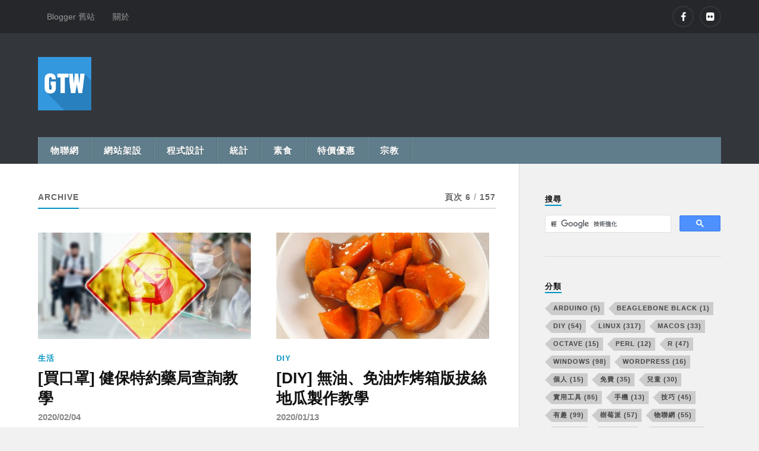

--- FILE ---
content_type: text/html; charset=UTF-8
request_url: https://blog.gtwang.org/page/6/
body_size: 11292
content:
<!DOCTYPE html>
<html class="no-js" lang="zh-TW">
	<head profile="http://gmpg.org/xfn/11">
		<meta http-equiv="Content-Type" content="text/html; charset=UTF-8" />
		<meta name="viewport" content="width=device-width, initial-scale=1.0, maximum-scale=1.0" >
		<title>G. T. Wang &#8211; 第 6 頁 &#8211; 分享 GNU/Linux 與 Open Source 技術、教學文件、程式設計技巧、統計研究與生活點滴記錄</title>
<meta name='robots' content='max-image-preview:large' />
<script>document.documentElement.className = document.documentElement.className.replace("no-js","js");</script>
<link rel="amphtml" href="https://blog.gtwang.org/amp/page/6/" /><meta name="generator" content="AMP for WP 1.1.9"/><link rel="alternate" type="application/rss+xml" title="訂閱《G. T. Wang》&raquo; 資訊提供" href="https://blog.gtwang.org/feed/" />
<link rel="alternate" type="application/rss+xml" title="訂閱《G. T. Wang》&raquo; 留言的資訊提供" href="https://blog.gtwang.org/comments/feed/" />
<style id='wp-img-auto-sizes-contain-inline-css' type='text/css'>
img:is([sizes=auto i],[sizes^="auto," i]){contain-intrinsic-size:3000px 1500px}
/*# sourceURL=wp-img-auto-sizes-contain-inline-css */
</style>
<style id='wp-emoji-styles-inline-css' type='text/css'>

	img.wp-smiley, img.emoji {
		display: inline !important;
		border: none !important;
		box-shadow: none !important;
		height: 1em !important;
		width: 1em !important;
		margin: 0 0.07em !important;
		vertical-align: -0.1em !important;
		background: none !important;
		padding: 0 !important;
	}
/*# sourceURL=wp-emoji-styles-inline-css */
</style>
<style id='wp-block-library-inline-css' type='text/css'>
:root{--wp-block-synced-color:#7a00df;--wp-block-synced-color--rgb:122,0,223;--wp-bound-block-color:var(--wp-block-synced-color);--wp-editor-canvas-background:#ddd;--wp-admin-theme-color:#007cba;--wp-admin-theme-color--rgb:0,124,186;--wp-admin-theme-color-darker-10:#006ba1;--wp-admin-theme-color-darker-10--rgb:0,107,160.5;--wp-admin-theme-color-darker-20:#005a87;--wp-admin-theme-color-darker-20--rgb:0,90,135;--wp-admin-border-width-focus:2px}@media (min-resolution:192dpi){:root{--wp-admin-border-width-focus:1.5px}}.wp-element-button{cursor:pointer}:root .has-very-light-gray-background-color{background-color:#eee}:root .has-very-dark-gray-background-color{background-color:#313131}:root .has-very-light-gray-color{color:#eee}:root .has-very-dark-gray-color{color:#313131}:root .has-vivid-green-cyan-to-vivid-cyan-blue-gradient-background{background:linear-gradient(135deg,#00d084,#0693e3)}:root .has-purple-crush-gradient-background{background:linear-gradient(135deg,#34e2e4,#4721fb 50%,#ab1dfe)}:root .has-hazy-dawn-gradient-background{background:linear-gradient(135deg,#faaca8,#dad0ec)}:root .has-subdued-olive-gradient-background{background:linear-gradient(135deg,#fafae1,#67a671)}:root .has-atomic-cream-gradient-background{background:linear-gradient(135deg,#fdd79a,#004a59)}:root .has-nightshade-gradient-background{background:linear-gradient(135deg,#330968,#31cdcf)}:root .has-midnight-gradient-background{background:linear-gradient(135deg,#020381,#2874fc)}:root{--wp--preset--font-size--normal:16px;--wp--preset--font-size--huge:42px}.has-regular-font-size{font-size:1em}.has-larger-font-size{font-size:2.625em}.has-normal-font-size{font-size:var(--wp--preset--font-size--normal)}.has-huge-font-size{font-size:var(--wp--preset--font-size--huge)}.has-text-align-center{text-align:center}.has-text-align-left{text-align:left}.has-text-align-right{text-align:right}.has-fit-text{white-space:nowrap!important}#end-resizable-editor-section{display:none}.aligncenter{clear:both}.items-justified-left{justify-content:flex-start}.items-justified-center{justify-content:center}.items-justified-right{justify-content:flex-end}.items-justified-space-between{justify-content:space-between}.screen-reader-text{border:0;clip-path:inset(50%);height:1px;margin:-1px;overflow:hidden;padding:0;position:absolute;width:1px;word-wrap:normal!important}.screen-reader-text:focus{background-color:#ddd;clip-path:none;color:#444;display:block;font-size:1em;height:auto;left:5px;line-height:normal;padding:15px 23px 14px;text-decoration:none;top:5px;width:auto;z-index:100000}html :where(.has-border-color){border-style:solid}html :where([style*=border-top-color]){border-top-style:solid}html :where([style*=border-right-color]){border-right-style:solid}html :where([style*=border-bottom-color]){border-bottom-style:solid}html :where([style*=border-left-color]){border-left-style:solid}html :where([style*=border-width]){border-style:solid}html :where([style*=border-top-width]){border-top-style:solid}html :where([style*=border-right-width]){border-right-style:solid}html :where([style*=border-bottom-width]){border-bottom-style:solid}html :where([style*=border-left-width]){border-left-style:solid}html :where(img[class*=wp-image-]){height:auto;max-width:100%}:where(figure){margin:0 0 1em}html :where(.is-position-sticky){--wp-admin--admin-bar--position-offset:var(--wp-admin--admin-bar--height,0px)}@media screen and (max-width:600px){html :where(.is-position-sticky){--wp-admin--admin-bar--position-offset:0px}}

/*# sourceURL=wp-block-library-inline-css */
</style><style id='global-styles-inline-css' type='text/css'>
:root{--wp--preset--aspect-ratio--square: 1;--wp--preset--aspect-ratio--4-3: 4/3;--wp--preset--aspect-ratio--3-4: 3/4;--wp--preset--aspect-ratio--3-2: 3/2;--wp--preset--aspect-ratio--2-3: 2/3;--wp--preset--aspect-ratio--16-9: 16/9;--wp--preset--aspect-ratio--9-16: 9/16;--wp--preset--color--black: #000000;--wp--preset--color--cyan-bluish-gray: #abb8c3;--wp--preset--color--white: #ffffff;--wp--preset--color--pale-pink: #f78da7;--wp--preset--color--vivid-red: #cf2e2e;--wp--preset--color--luminous-vivid-orange: #ff6900;--wp--preset--color--luminous-vivid-amber: #fcb900;--wp--preset--color--light-green-cyan: #7bdcb5;--wp--preset--color--vivid-green-cyan: #00d084;--wp--preset--color--pale-cyan-blue: #8ed1fc;--wp--preset--color--vivid-cyan-blue: #0693e3;--wp--preset--color--vivid-purple: #9b51e0;--wp--preset--gradient--vivid-cyan-blue-to-vivid-purple: linear-gradient(135deg,rgb(6,147,227) 0%,rgb(155,81,224) 100%);--wp--preset--gradient--light-green-cyan-to-vivid-green-cyan: linear-gradient(135deg,rgb(122,220,180) 0%,rgb(0,208,130) 100%);--wp--preset--gradient--luminous-vivid-amber-to-luminous-vivid-orange: linear-gradient(135deg,rgb(252,185,0) 0%,rgb(255,105,0) 100%);--wp--preset--gradient--luminous-vivid-orange-to-vivid-red: linear-gradient(135deg,rgb(255,105,0) 0%,rgb(207,46,46) 100%);--wp--preset--gradient--very-light-gray-to-cyan-bluish-gray: linear-gradient(135deg,rgb(238,238,238) 0%,rgb(169,184,195) 100%);--wp--preset--gradient--cool-to-warm-spectrum: linear-gradient(135deg,rgb(74,234,220) 0%,rgb(151,120,209) 20%,rgb(207,42,186) 40%,rgb(238,44,130) 60%,rgb(251,105,98) 80%,rgb(254,248,76) 100%);--wp--preset--gradient--blush-light-purple: linear-gradient(135deg,rgb(255,206,236) 0%,rgb(152,150,240) 100%);--wp--preset--gradient--blush-bordeaux: linear-gradient(135deg,rgb(254,205,165) 0%,rgb(254,45,45) 50%,rgb(107,0,62) 100%);--wp--preset--gradient--luminous-dusk: linear-gradient(135deg,rgb(255,203,112) 0%,rgb(199,81,192) 50%,rgb(65,88,208) 100%);--wp--preset--gradient--pale-ocean: linear-gradient(135deg,rgb(255,245,203) 0%,rgb(182,227,212) 50%,rgb(51,167,181) 100%);--wp--preset--gradient--electric-grass: linear-gradient(135deg,rgb(202,248,128) 0%,rgb(113,206,126) 100%);--wp--preset--gradient--midnight: linear-gradient(135deg,rgb(2,3,129) 0%,rgb(40,116,252) 100%);--wp--preset--font-size--small: 13px;--wp--preset--font-size--medium: 20px;--wp--preset--font-size--large: 36px;--wp--preset--font-size--x-large: 42px;--wp--preset--spacing--20: 0.44rem;--wp--preset--spacing--30: 0.67rem;--wp--preset--spacing--40: 1rem;--wp--preset--spacing--50: 1.5rem;--wp--preset--spacing--60: 2.25rem;--wp--preset--spacing--70: 3.38rem;--wp--preset--spacing--80: 5.06rem;--wp--preset--shadow--natural: 6px 6px 9px rgba(0, 0, 0, 0.2);--wp--preset--shadow--deep: 12px 12px 50px rgba(0, 0, 0, 0.4);--wp--preset--shadow--sharp: 6px 6px 0px rgba(0, 0, 0, 0.2);--wp--preset--shadow--outlined: 6px 6px 0px -3px rgb(255, 255, 255), 6px 6px rgb(0, 0, 0);--wp--preset--shadow--crisp: 6px 6px 0px rgb(0, 0, 0);}:where(.is-layout-flex){gap: 0.5em;}:where(.is-layout-grid){gap: 0.5em;}body .is-layout-flex{display: flex;}.is-layout-flex{flex-wrap: wrap;align-items: center;}.is-layout-flex > :is(*, div){margin: 0;}body .is-layout-grid{display: grid;}.is-layout-grid > :is(*, div){margin: 0;}:where(.wp-block-columns.is-layout-flex){gap: 2em;}:where(.wp-block-columns.is-layout-grid){gap: 2em;}:where(.wp-block-post-template.is-layout-flex){gap: 1.25em;}:where(.wp-block-post-template.is-layout-grid){gap: 1.25em;}.has-black-color{color: var(--wp--preset--color--black) !important;}.has-cyan-bluish-gray-color{color: var(--wp--preset--color--cyan-bluish-gray) !important;}.has-white-color{color: var(--wp--preset--color--white) !important;}.has-pale-pink-color{color: var(--wp--preset--color--pale-pink) !important;}.has-vivid-red-color{color: var(--wp--preset--color--vivid-red) !important;}.has-luminous-vivid-orange-color{color: var(--wp--preset--color--luminous-vivid-orange) !important;}.has-luminous-vivid-amber-color{color: var(--wp--preset--color--luminous-vivid-amber) !important;}.has-light-green-cyan-color{color: var(--wp--preset--color--light-green-cyan) !important;}.has-vivid-green-cyan-color{color: var(--wp--preset--color--vivid-green-cyan) !important;}.has-pale-cyan-blue-color{color: var(--wp--preset--color--pale-cyan-blue) !important;}.has-vivid-cyan-blue-color{color: var(--wp--preset--color--vivid-cyan-blue) !important;}.has-vivid-purple-color{color: var(--wp--preset--color--vivid-purple) !important;}.has-black-background-color{background-color: var(--wp--preset--color--black) !important;}.has-cyan-bluish-gray-background-color{background-color: var(--wp--preset--color--cyan-bluish-gray) !important;}.has-white-background-color{background-color: var(--wp--preset--color--white) !important;}.has-pale-pink-background-color{background-color: var(--wp--preset--color--pale-pink) !important;}.has-vivid-red-background-color{background-color: var(--wp--preset--color--vivid-red) !important;}.has-luminous-vivid-orange-background-color{background-color: var(--wp--preset--color--luminous-vivid-orange) !important;}.has-luminous-vivid-amber-background-color{background-color: var(--wp--preset--color--luminous-vivid-amber) !important;}.has-light-green-cyan-background-color{background-color: var(--wp--preset--color--light-green-cyan) !important;}.has-vivid-green-cyan-background-color{background-color: var(--wp--preset--color--vivid-green-cyan) !important;}.has-pale-cyan-blue-background-color{background-color: var(--wp--preset--color--pale-cyan-blue) !important;}.has-vivid-cyan-blue-background-color{background-color: var(--wp--preset--color--vivid-cyan-blue) !important;}.has-vivid-purple-background-color{background-color: var(--wp--preset--color--vivid-purple) !important;}.has-black-border-color{border-color: var(--wp--preset--color--black) !important;}.has-cyan-bluish-gray-border-color{border-color: var(--wp--preset--color--cyan-bluish-gray) !important;}.has-white-border-color{border-color: var(--wp--preset--color--white) !important;}.has-pale-pink-border-color{border-color: var(--wp--preset--color--pale-pink) !important;}.has-vivid-red-border-color{border-color: var(--wp--preset--color--vivid-red) !important;}.has-luminous-vivid-orange-border-color{border-color: var(--wp--preset--color--luminous-vivid-orange) !important;}.has-luminous-vivid-amber-border-color{border-color: var(--wp--preset--color--luminous-vivid-amber) !important;}.has-light-green-cyan-border-color{border-color: var(--wp--preset--color--light-green-cyan) !important;}.has-vivid-green-cyan-border-color{border-color: var(--wp--preset--color--vivid-green-cyan) !important;}.has-pale-cyan-blue-border-color{border-color: var(--wp--preset--color--pale-cyan-blue) !important;}.has-vivid-cyan-blue-border-color{border-color: var(--wp--preset--color--vivid-cyan-blue) !important;}.has-vivid-purple-border-color{border-color: var(--wp--preset--color--vivid-purple) !important;}.has-vivid-cyan-blue-to-vivid-purple-gradient-background{background: var(--wp--preset--gradient--vivid-cyan-blue-to-vivid-purple) !important;}.has-light-green-cyan-to-vivid-green-cyan-gradient-background{background: var(--wp--preset--gradient--light-green-cyan-to-vivid-green-cyan) !important;}.has-luminous-vivid-amber-to-luminous-vivid-orange-gradient-background{background: var(--wp--preset--gradient--luminous-vivid-amber-to-luminous-vivid-orange) !important;}.has-luminous-vivid-orange-to-vivid-red-gradient-background{background: var(--wp--preset--gradient--luminous-vivid-orange-to-vivid-red) !important;}.has-very-light-gray-to-cyan-bluish-gray-gradient-background{background: var(--wp--preset--gradient--very-light-gray-to-cyan-bluish-gray) !important;}.has-cool-to-warm-spectrum-gradient-background{background: var(--wp--preset--gradient--cool-to-warm-spectrum) !important;}.has-blush-light-purple-gradient-background{background: var(--wp--preset--gradient--blush-light-purple) !important;}.has-blush-bordeaux-gradient-background{background: var(--wp--preset--gradient--blush-bordeaux) !important;}.has-luminous-dusk-gradient-background{background: var(--wp--preset--gradient--luminous-dusk) !important;}.has-pale-ocean-gradient-background{background: var(--wp--preset--gradient--pale-ocean) !important;}.has-electric-grass-gradient-background{background: var(--wp--preset--gradient--electric-grass) !important;}.has-midnight-gradient-background{background: var(--wp--preset--gradient--midnight) !important;}.has-small-font-size{font-size: var(--wp--preset--font-size--small) !important;}.has-medium-font-size{font-size: var(--wp--preset--font-size--medium) !important;}.has-large-font-size{font-size: var(--wp--preset--font-size--large) !important;}.has-x-large-font-size{font-size: var(--wp--preset--font-size--x-large) !important;}
/*# sourceURL=global-styles-inline-css */
</style>

<style id='classic-theme-styles-inline-css' type='text/css'>
/*! This file is auto-generated */
.wp-block-button__link{color:#fff;background-color:#32373c;border-radius:9999px;box-shadow:none;text-decoration:none;padding:calc(.667em + 2px) calc(1.333em + 2px);font-size:1.125em}.wp-block-file__button{background:#32373c;color:#fff;text-decoration:none}
/*# sourceURL=/wp-includes/css/classic-themes.min.css */
</style>
<link rel='stylesheet' id='rowling_fontawesome-css' href='https://blog.gtwang.org/wp-content/themes/rowling/fa/css/font-awesome.min.css?ver=6.9' type='text/css' media='all' />
<link rel='stylesheet' id='rowling_style_fa-css' href='https://blog.gtwang.org/wp-content/themes/rowling/style.min.css?ver=6.9' type='text/css' media='all' />
<script type="text/javascript" src="https://blog.gtwang.org/wp-content/plugins/wp-retina-2x/app/picturefill.min.js?ver=1765328520" id="wr2x-picturefill-js-js"></script>
<script type="text/javascript" src="https://blog.gtwang.org/wp-includes/js/jquery/jquery.min.js?ver=3.7.1" id="jquery-core-js"></script>
<script type="text/javascript" src="https://blog.gtwang.org/wp-includes/js/jquery/jquery-migrate.min.js?ver=3.4.1" id="jquery-migrate-js"></script>
<link rel="https://api.w.org/" href="https://blog.gtwang.org/wp-json/" /><link rel="EditURI" type="application/rsd+xml" title="RSD" href="https://blog.gtwang.org/xmlrpc.php?rsd" />
<meta name="generator" content="WordPress 6.9" />
<style type="text/css">.eafl-disclaimer-small{font-size:.8em}.eafl-disclaimer-smaller{font-size:.6em}</style><!-- Customizer CSS --> 
<style type="text/css">









</style> 
<!--/Customizer CSS-->
      
<!-- Begin: Adsense -->
<script async src="https://pagead2.googlesyndication.com/pagead/js/adsbygoogle.js?client=ca-pub-7794009487786811" crossorigin="anonymous"></script>
<!-- End: Adsense -->

<!-- Begin: Google Analytics -->
<!-- Global site tag (gtag.js) - Google Analytics -->
<script async src="https://www.googletagmanager.com/gtag/js?id=G-D1GXZMMQL2"></script>
<script>
  window.dataLayer = window.dataLayer || [];
  function gtag(){dataLayer.push(arguments);}
  gtag('js', new Date());

  gtag('config', 'G-D1GXZMMQL2');
</script>
<!-- End: Google Analytics -->

<!-- Begin: theme-color in Chrome -->
<!--<meta name="theme-color" content="#3498df">-->
<meta name="theme-color" content="#2880BF">
<!-- End: theme-color in Chrome -->
<!-- Favicon -->
<link rel="icon" type="image/x-icon" href="/favicon.ico" sizes="16x16" />
<link rel="icon" href="//blog.gtwang.org/gtwang-logo-16x16.png" type="image/png" sizes="16x16" />
<link rel="icon" href="//blog.gtwang.org/gtwang-logo-48x48.png" type="image/png" sizes="48x48" />
<link rel="icon" href="//blog.gtwang.org/gtwang-logo-64x64.png" type="image/png" sizes="64x64" />
<link rel="icon" href="//blog.gtwang.org/gtwang-logo-96x96.png" type="image/png" sizes="96x96" />
<link rel="icon" href="//blog.gtwang.org/gtwang-logo-128x128.png" type="image/png" sizes="128x128" />
<link rel="icon" href="//blog.gtwang.org/gtwang-logo-192x192.png" type="image/png" sizes="192x192" />
<link rel="apple-touch-icon" sizes="57x57" href="//blog.gtwang.org/apple-touch-icon-57x57.png" />
<link rel="apple-touch-icon" sizes="76x76" href="//blog.gtwang.org/apple-touch-icon-76x76.png" />
<link rel="apple-touch-icon" sizes="120x120" href="//blog.gtwang.org/apple-touch-icon-120x120.png" />
<link rel="apple-touch-icon" sizes="152x152" href="//blog.gtwang.org/apple-touch-icon-152x152.png" />
<!-- Begin: Smooth Jazz Ad -->
<link href="https://fonts.googleapis.com/css?family=Pacifico" rel="stylesheet" type="text/css">
<!-- End: Smooth Jazz Ad -->
	</head>
	
	<body class="home blog paged paged-6 wp-theme-rowling">

				
			<div class="top-nav">
				
				<div class="section-inner">
					
					<ul class="secondary-menu">
						
						<li id="menu-item-5704" class="menu-item menu-item-type-custom menu-item-object-custom menu-item-5704"><a href="http://blogger.gtwang.org/">Blogger 舊站</a></li>
<li id="menu-item-6167" class="menu-item menu-item-type-post_type menu-item-object-page menu-item-6167"><a href="https://blog.gtwang.org/about/">關於</a></li>
															
					</ul> <!-- /secondary-menu -->
				
					<ul class="social-menu">
						
						<li id="menu-item-5251" class="menu-item menu-item-type-custom menu-item-object-custom menu-item-5251"><a href="https://www.facebook.com/GTWang.org/"><span class="screen-reader-text">Facebook</span></a></li>
<li id="menu-item-6669" class="menu-item menu-item-type-custom menu-item-object-custom menu-item-6669"><a href="https://www.flickr.com/photos/gtwang/"><span class="screen-reader-text">Flickr</span></a></li>
						
					</ul> <!-- /social-menu -->
				
				<div class="clear"></div>
				
				</div> <!-- /section-inner -->
				
			</div> <!-- /top-nav -->
			
				
		<div class="search-container">
			
			<div class="section-inner">
			
							
			</div> <!-- /section-inner -->
			
		</div> <!-- /search-container -->
		
		<div class="header-wrapper">
		
			<div class="header">
					
				<div class="section-inner">

									
				        <a class="blog-logo" href='https://blog.gtwang.org/' title='G. T. Wang &mdash; 分享 GNU/Linux 與 Open Source 技術、教學文件、程式設計技巧、統計研究與生活點滴記錄' rel='home'>
				        	<img src='https://blog.gtwang.org/wp-content/uploads/2016/03/gtwang-logo-90x90.png' alt='G. T. Wang'>
				        </a>
				
					<!-- Begin: Adsense -->
<div class="top-adsense-banner">
<!-- GTWang Blog 置頂大橫幅回應式 -->
<ins class="adsbygoogle"
     style="display:block"
     data-ad-client="ca-pub-7794009487786811"
     data-ad-slot="1154407736"
     data-ad-format="horizontal"
     data-full-width-responsive="true"></ins>
<script>
     (adsbygoogle = window.adsbygoogle || []).push({});
</script>

</div>
<!-- End: Adsense -->
					<div class="nav-toggle">
						
						<div class="bars">
							<div class="bar"></div>
							<div class="bar"></div>
							<div class="bar"></div>
						</div>
						
					</div> <!-- /nav-toggle -->
				
				</div> <!-- /section-inner -->
				
			</div> <!-- /header -->
			
			<div class="navigation">
				
				<div class="section-inner">
					
					<ul class="primary-menu">
						
						<li id="menu-item-16654" class="menu-item menu-item-type-taxonomy menu-item-object-category menu-item-16654"><a href="https://blog.gtwang.org/category/iot/">物聯網</a></li>
<li id="menu-item-5604" class="menu-item menu-item-type-post_type menu-item-object-page menu-item-5604"><a href="https://blog.gtwang.org/web-building/">網站架設</a></li>
<li id="menu-item-11789" class="menu-item menu-item-type-post_type menu-item-object-page menu-item-11789"><a href="https://blog.gtwang.org/programming/">程式設計</a></li>
<li id="menu-item-5192" class="menu-item menu-item-type-post_type menu-item-object-page menu-item-5192"><a href="https://blog.gtwang.org/statistics/">統計</a></li>
<li id="menu-item-10410" class="menu-item menu-item-type-custom menu-item-object-custom menu-item-10410"><a href="https://blog.gtwang.org/tag/vegetarian/">素食</a></li>
<li id="menu-item-13001" class="menu-item menu-item-type-custom menu-item-object-custom menu-item-13001"><a href="https://blog.gtwang.org/tag/sale/">特價優惠</a></li>
<li id="menu-item-32396" class="menu-item menu-item-type-post_type menu-item-object-page menu-item-32396"><a href="https://blog.gtwang.org/religion/">宗教</a></li>
															
					</ul>
					
					<div class="clear"></div>
					
				</div>
				
			</div> <!-- /navigation -->
				
			<ul class="mobile-menu">
				
				<li class="menu-item menu-item-type-taxonomy menu-item-object-category menu-item-16654"><a href="https://blog.gtwang.org/category/iot/">物聯網</a></li>
<li class="menu-item menu-item-type-post_type menu-item-object-page menu-item-5604"><a href="https://blog.gtwang.org/web-building/">網站架設</a></li>
<li class="menu-item menu-item-type-post_type menu-item-object-page menu-item-11789"><a href="https://blog.gtwang.org/programming/">程式設計</a></li>
<li class="menu-item menu-item-type-post_type menu-item-object-page menu-item-5192"><a href="https://blog.gtwang.org/statistics/">統計</a></li>
<li class="menu-item menu-item-type-custom menu-item-object-custom menu-item-10410"><a href="https://blog.gtwang.org/tag/vegetarian/">素食</a></li>
<li class="menu-item menu-item-type-custom menu-item-object-custom menu-item-13001"><a href="https://blog.gtwang.org/tag/sale/">特價優惠</a></li>
<li class="menu-item menu-item-type-post_type menu-item-object-page menu-item-32396"><a href="https://blog.gtwang.org/religion/">宗教</a></li>
				
			</ul> <!-- /mobile-menu -->
				
		</div> <!-- /header-wrapper -->

<div class="wrapper section-inner">
			
	<div class="content">				

<!-- Begin: AdSense -->
<!-- <div style="margin-bottom: 50px;"> -->
<!-- GTWang Blog 首頁上方 -->
<!--
<ins class="adsbygoogle"
     style="display:block"
     data-ad-client="ca-pub-7794009487786811"
     data-ad-slot="2226820137"
     data-ad-format="auto"></ins>
<script>
(adsbygoogle = window.adsbygoogle || []).push({});
</script>
</div>
-->
<!-- End: Adsense -->
																					                    
				
						
				<div class="page-title">
					
					<h4>Archive</h4>
				
					<p>頁次 6<span class="sep">/</span>157</p>
					
					<div class="clear"></div>
					
				</div> <!-- /page-title -->
							
					
			<div class="posts" id="posts">
					
			
					    	
		    		<div id="post-49143" class="post post-49143 type-post status-publish format-standard has-post-thumbnail hentry category-life">

		
		<div class="post-image">
			
					
			<a title="[買口罩] 健保特約藥局查詢教學" href="https://blog.gtwang.org/life/mask-health-insurance-special-pharmacy-query-tutorial/">	
				
				<img width="400" height="200" src="https://blog.gtwang.org/wp-content/uploads/2020/02/mouth-guard-20200204-01-400x200.jpg" class="attachment-post-image-thumb size-post-image-thumb wp-post-image" alt="" decoding="async" fetchpriority="high" srcset="https://blog.gtwang.org/wp-content/uploads/2020/02/mouth-guard-20200204-01-400x200.jpg 400w, https://blog.gtwang.org/wp-content/uploads/2020/02/mouth-guard-20200204-01-400x200@2x.jpg 800w" sizes="(max-width: 400px) 100vw, 400px" />				
			</a>
			
		</div> <!-- /post-image -->
			
		
	<div class="post-header">
							
					<p class="post-categories"><a href="https://blog.gtwang.org/category/life/" rel="category tag">生活</a></p>
				
					
		    <h2 class="post-title"><a href="https://blog.gtwang.org/life/mask-health-insurance-special-pharmacy-query-tutorial/" title="[買口罩] 健保特約藥局查詢教學">[買口罩] 健保特約藥局查詢教學</a></h2>
		    
				
		<p class="post-meta">
			<a href="https://blog.gtwang.org/life/mask-health-insurance-special-pharmacy-query-tutorial/">2020/02/04</a> 
					</p>
		
	</div> <!-- /post-header -->
						
</div> <!-- /post -->
						    			        		            
		        		    	
		    		<div id="post-49102" class="post post-49102 type-post status-publish format-standard has-post-thumbnail hentry category-diy">

		
		<div class="post-image">
			
					
			<a title="[DIY] 無油、免油炸烤箱版拔絲地瓜製作教學" href="https://blog.gtwang.org/diy/roasted-candied-sweet-potatoes-20200112/">	
				
				<img width="400" height="200" src="https://blog.gtwang.org/wp-content/uploads/2020/01/roasted-candied-sweet-potatoes-20200112-19-400x200.jpg" class="attachment-post-image-thumb size-post-image-thumb wp-post-image" alt="" decoding="async" srcset="https://blog.gtwang.org/wp-content/uploads/2020/01/roasted-candied-sweet-potatoes-20200112-19-400x200.jpg 400w, https://blog.gtwang.org/wp-content/uploads/2020/01/roasted-candied-sweet-potatoes-20200112-19-400x200@2x.jpg 800w" sizes="(max-width: 400px) 100vw, 400px" />				
			</a>
			
		</div> <!-- /post-image -->
			
		
	<div class="post-header">
							
					<p class="post-categories"><a href="https://blog.gtwang.org/category/diy/" rel="category tag">DIY</a></p>
				
					
		    <h2 class="post-title"><a href="https://blog.gtwang.org/diy/roasted-candied-sweet-potatoes-20200112/" title="[DIY] 無油、免油炸烤箱版拔絲地瓜製作教學">[DIY] 無油、免油炸烤箱版拔絲地瓜製作教學</a></h2>
		    
				
		<p class="post-meta">
			<a href="https://blog.gtwang.org/diy/roasted-candied-sweet-potatoes-20200112/">2020/01/13</a> 
					</p>
		
	</div> <!-- /post-header -->
						
</div> <!-- /post -->
				<!-- Begin: AdSense -->
<div class="post post-49102 type-post status-publish format-standard has-post-thumbnail hentry category-diy">

<div class="post-image">

<!-- GTWang Blog 首頁回應式 -->
<ins class="adsbygoogle"
     style="display:block"
     data-ad-client="ca-pub-7794009487786811"
     data-ad-slot="8619887339"
     data-ad-format="rectangle"></ins>
<script>
     (adsbygoogle = window.adsbygoogle || []).push({});
</script>

</div> <!-- /post-image -->

</div> <!-- /post -->
<!-- End: Adsense -->
		    			        		            
		        		    	
		    		<div id="post-49072" class="post post-49072 type-post status-publish format-standard has-post-thumbnail hentry category-diy">

		
		<div class="post-image">
			
					
			<a title="[DIY] 拔絲地瓜免油炸烤箱版製作教學" href="https://blog.gtwang.org/diy/roasted-candied-sweet-potatoes-20200111/">	
				
				<img width="400" height="200" src="https://blog.gtwang.org/wp-content/uploads/2020/01/roasted-candied-sweet-potatoes-20200111-17-400x200.jpg" class="attachment-post-image-thumb size-post-image-thumb wp-post-image" alt="" decoding="async" srcset="https://blog.gtwang.org/wp-content/uploads/2020/01/roasted-candied-sweet-potatoes-20200111-17-400x200.jpg 400w, https://blog.gtwang.org/wp-content/uploads/2020/01/roasted-candied-sweet-potatoes-20200111-17-400x200@2x.jpg 800w" sizes="(max-width: 400px) 100vw, 400px" />				
			</a>
			
		</div> <!-- /post-image -->
			
		
	<div class="post-header">
							
					<p class="post-categories"><a href="https://blog.gtwang.org/category/diy/" rel="category tag">DIY</a></p>
				
					
		    <h2 class="post-title"><a href="https://blog.gtwang.org/diy/roasted-candied-sweet-potatoes-20200111/" title="[DIY] 拔絲地瓜免油炸烤箱版製作教學">[DIY] 拔絲地瓜免油炸烤箱版製作教學</a></h2>
		    
				
		<p class="post-meta">
			<a href="https://blog.gtwang.org/diy/roasted-candied-sweet-potatoes-20200111/">2020/01/11</a> 
					</p>
		
	</div> <!-- /post-header -->
						
</div> <!-- /post -->
						    			        		            
		        		    	
		    		<div id="post-48810" class="post post-48810 type-post status-publish format-standard has-post-thumbnail hentry category-programming">

		
		<div class="post-image">
			
					
			<a title="QIIME2 微生物組分析流程軟體安裝與使用研究筆記" href="https://blog.gtwang.org/programming/qiime2-next-generation-microbiome-bioinformatics-platform-installation-tutorial/">	
				
				<img width="400" height="200" src="https://blog.gtwang.org/wp-content/uploads/2019/12/analysis-20191231-01-400x200.jpg" class="attachment-post-image-thumb size-post-image-thumb wp-post-image" alt="" decoding="async" loading="lazy" srcset="https://blog.gtwang.org/wp-content/uploads/2019/12/analysis-20191231-01-400x200.jpg 400w, https://blog.gtwang.org/wp-content/uploads/2019/12/analysis-20191231-01-400x200@2x.jpg 800w" sizes="auto, (max-width: 400px) 100vw, 400px" />				
			</a>
			
		</div> <!-- /post-image -->
			
		
	<div class="post-header">
							
					<p class="post-categories"><a href="https://blog.gtwang.org/category/programming/" rel="category tag">程式設計</a></p>
				
					
		    <h2 class="post-title"><a href="https://blog.gtwang.org/programming/qiime2-next-generation-microbiome-bioinformatics-platform-installation-tutorial/" title="QIIME2 微生物組分析流程軟體安裝與使用研究筆記">QIIME2 微生物組分析流程軟體安裝與使用研究筆記</a></h2>
		    
				
		<p class="post-meta">
			<a href="https://blog.gtwang.org/programming/qiime2-next-generation-microbiome-bioinformatics-platform-installation-tutorial/">2020/01/08</a> 
					</p>
		
	</div> <!-- /post-header -->
						
</div> <!-- /post -->
						    			        		            
		        		    	
		    		<div id="post-48951" class="post post-48951 type-post status-publish format-standard has-post-thumbnail hentry category-linux">

		
		<div class="post-image">
			
					
			<a title="Ubuntu Linux 18.04 設定靜態網路 IP 位址教學" href="https://blog.gtwang.org/linux/ubuntu-linux-1804-configure-network-static-ip-address-tutorial/">	
				
				<img width="400" height="200" src="https://blog.gtwang.org/wp-content/uploads/2020/01/sever-network-20190103-01-400x200.jpg" class="attachment-post-image-thumb size-post-image-thumb wp-post-image" alt="" decoding="async" loading="lazy" srcset="https://blog.gtwang.org/wp-content/uploads/2020/01/sever-network-20190103-01-400x200.jpg 400w, https://blog.gtwang.org/wp-content/uploads/2020/01/sever-network-20190103-01-400x200@2x.jpg 800w" sizes="auto, (max-width: 400px) 100vw, 400px" />				
			</a>
			
		</div> <!-- /post-image -->
			
		
	<div class="post-header">
							
					<p class="post-categories"><a href="https://blog.gtwang.org/category/linux/" rel="category tag">Linux</a></p>
				
					
		    <h2 class="post-title"><a href="https://blog.gtwang.org/linux/ubuntu-linux-1804-configure-network-static-ip-address-tutorial/" title="Ubuntu Linux 18.04 設定靜態網路 IP 位址教學">Ubuntu Linux 18.04 設定靜態網路 IP 位址教學</a></h2>
		    
				
		<p class="post-meta">
			<a href="https://blog.gtwang.org/linux/ubuntu-linux-1804-configure-network-static-ip-address-tutorial/">2020/01/03</a> 
					</p>
		
	</div> <!-- /post-header -->
						
</div> <!-- /post -->
						    			        		            
		        		    	
		    		<div id="post-48490" class="post post-48490 type-post status-publish format-standard has-post-thumbnail hentry category-linux">

		
		<div class="post-image">
			
					
			<a title="NVIDIA Tesla P40 以 VirtualGL + VNC 實做遠端 3D 繪圖伺服器記錄" href="https://blog.gtwang.org/linux/nvidia-tesla-p40-virtualgl-vnc-remote-3d-rendering-server-installation/">	
				
				<img width="400" height="200" src="https://blog.gtwang.org/wp-content/uploads/2019/12/super-charged-engine-20191224-01-400x200.jpg" class="attachment-post-image-thumb size-post-image-thumb wp-post-image" alt="" decoding="async" loading="lazy" srcset="https://blog.gtwang.org/wp-content/uploads/2019/12/super-charged-engine-20191224-01-400x200.jpg 400w, https://blog.gtwang.org/wp-content/uploads/2019/12/super-charged-engine-20191224-01-400x200@2x.jpg 800w" sizes="auto, (max-width: 400px) 100vw, 400px" />				
			</a>
			
		</div> <!-- /post-image -->
			
		
	<div class="post-header">
							
					<p class="post-categories"><a href="https://blog.gtwang.org/category/linux/" rel="category tag">Linux</a></p>
				
					
		    <h2 class="post-title"><a href="https://blog.gtwang.org/linux/nvidia-tesla-p40-virtualgl-vnc-remote-3d-rendering-server-installation/" title="NVIDIA Tesla P40 以 VirtualGL + VNC 實做遠端 3D 繪圖伺服器記錄">NVIDIA Tesla P40 以 VirtualGL + VNC 實做遠端 3D 繪圖伺服器記錄</a></h2>
		    
				
		<p class="post-meta">
			<a href="https://blog.gtwang.org/linux/nvidia-tesla-p40-virtualgl-vnc-remote-3d-rendering-server-installation/">2019/12/24</a> 
					</p>
		
	</div> <!-- /post-header -->
						
</div> <!-- /post -->
				<!-- Begin: AdSense -->
<div class="post post-48490 type-post status-publish format-standard has-post-thumbnail hentry category-linux">

<div class="post-image">

<!-- GTWang Blog 首頁回應式（下方） -->
<ins class="adsbygoogle"
     style="display:block"
     data-ad-client="ca-pub-7794009487786811"
     data-ad-slot="6254088533"
     data-ad-format="rectangle"></ins>
<script>
     (adsbygoogle = window.adsbygoogle || []).push({});
</script>

</div> <!-- /post-image -->

</div> <!-- /post -->
<!-- End: Adsense -->
		    			        		            
		        		    	
		    		<div id="post-48718" class="post post-48718 type-post status-publish format-standard has-post-thumbnail hentry category-web-development">

		
		<div class="post-image">
			
					
			<a title="VTK.js 網頁顯示 DICOM 3D 生醫影像程式開發流程教學" href="https://blog.gtwang.org/web-development/vtk-js-display-dicom-3d-volume-image-tutorial/">	
				
				<img width="400" height="200" src="https://blog.gtwang.org/wp-content/uploads/2019/12/analysis-20191217-01-400x200.jpg" class="attachment-post-image-thumb size-post-image-thumb wp-post-image" alt="" decoding="async" loading="lazy" srcset="https://blog.gtwang.org/wp-content/uploads/2019/12/analysis-20191217-01-400x200.jpg 400w, https://blog.gtwang.org/wp-content/uploads/2019/12/analysis-20191217-01-400x200@2x.jpg 800w" sizes="auto, (max-width: 400px) 100vw, 400px" />				
			</a>
			
		</div> <!-- /post-image -->
			
		
	<div class="post-header">
							
					<p class="post-categories"><a href="https://blog.gtwang.org/category/web-development/" rel="category tag">網頁開發</a></p>
				
					
		    <h2 class="post-title"><a href="https://blog.gtwang.org/web-development/vtk-js-display-dicom-3d-volume-image-tutorial/" title="VTK.js 網頁顯示 DICOM 3D 生醫影像程式開發流程教學">VTK.js 網頁顯示 DICOM 3D 生醫影像程式開發流程教學</a></h2>
		    
				
		<p class="post-meta">
			<a href="https://blog.gtwang.org/web-development/vtk-js-display-dicom-3d-volume-image-tutorial/">2019/12/17</a> 
					</p>
		
	</div> <!-- /post-header -->
						
</div> <!-- /post -->
						    			        		            
		        		    	
		    		<div id="post-48703" class="post post-48703 type-post status-publish format-standard has-post-thumbnail hentry category-diy tag-thermomix">

		
		<div class="post-image">
			
					
			<a title="[美善品] 客家花生麻糬製作教學" href="https://blog.gtwang.org/diy/thermomix-hakka-peanut-mochi-20191216/">	
				
				<img width="400" height="200" src="https://blog.gtwang.org/wp-content/uploads/2019/12/thermomix-peanut-mochi-20191216-26-400x200.jpg" class="attachment-post-image-thumb size-post-image-thumb wp-post-image" alt="" decoding="async" loading="lazy" srcset="https://blog.gtwang.org/wp-content/uploads/2019/12/thermomix-peanut-mochi-20191216-26-400x200.jpg 400w, https://blog.gtwang.org/wp-content/uploads/2019/12/thermomix-peanut-mochi-20191216-26-400x200@2x.jpg 800w" sizes="auto, (max-width: 400px) 100vw, 400px" />				
			</a>
			
		</div> <!-- /post-image -->
			
		
	<div class="post-header">
							
					<p class="post-categories"><a href="https://blog.gtwang.org/category/diy/" rel="category tag">DIY</a></p>
				
					
		    <h2 class="post-title"><a href="https://blog.gtwang.org/diy/thermomix-hakka-peanut-mochi-20191216/" title="[美善品] 客家花生麻糬製作教學">[美善品] 客家花生麻糬製作教學</a></h2>
		    
				
		<p class="post-meta">
			<a href="https://blog.gtwang.org/diy/thermomix-hakka-peanut-mochi-20191216/">2019/12/16</a> 
					</p>
		
	</div> <!-- /post-header -->
						
</div> <!-- /post -->
						    			        		            
		        		    	
		    		<div id="post-48331" class="post post-48331 type-post status-publish format-standard has-post-thumbnail hentry category-linux">

		
		<div class="post-image">
			
					
			<a title="Bio-Formats 生醫影像讀取、轉換函式庫使用教學" href="https://blog.gtwang.org/linux/bio-formats-reading-proprietary-microscopy-image-data-metadata-tutorial/">	
				
				<img width="400" height="200" src="https://blog.gtwang.org/wp-content/uploads/2019/12/lab-20191216-01-400x200.jpg" class="attachment-post-image-thumb size-post-image-thumb wp-post-image" alt="" decoding="async" loading="lazy" srcset="https://blog.gtwang.org/wp-content/uploads/2019/12/lab-20191216-01-400x200.jpg 400w, https://blog.gtwang.org/wp-content/uploads/2019/12/lab-20191216-01-400x200@2x.jpg 800w" sizes="auto, (max-width: 400px) 100vw, 400px" />				
			</a>
			
		</div> <!-- /post-image -->
			
		
	<div class="post-header">
							
					<p class="post-categories"><a href="https://blog.gtwang.org/category/linux/" rel="category tag">Linux</a></p>
				
					
		    <h2 class="post-title"><a href="https://blog.gtwang.org/linux/bio-formats-reading-proprietary-microscopy-image-data-metadata-tutorial/" title="Bio-Formats 生醫影像讀取、轉換函式庫使用教學">Bio-Formats 生醫影像讀取、轉換函式庫使用教學</a></h2>
		    
				
		<p class="post-meta">
			<a href="https://blog.gtwang.org/linux/bio-formats-reading-proprietary-microscopy-image-data-metadata-tutorial/">2019/12/16</a> 
					</p>
		
	</div> <!-- /post-header -->
						
</div> <!-- /post -->
						    			        		            
		        		    	
		    		<div id="post-48418" class="post post-48418 type-post status-publish format-standard has-post-thumbnail hentry category-life">

		
		<div class="post-image">
			
					
			<a title="創見 USB 隨身碟壞掉維修過程記錄" href="https://blog.gtwang.org/life/damaged-transcend-usb-flash-drive-20191202/">	
				
				<img width="400" height="200" src="https://blog.gtwang.org/wp-content/uploads/2019/12/damaged-transcend-usb-flash-drive-20191211-08-400x200.jpg" class="attachment-post-image-thumb size-post-image-thumb wp-post-image" alt="" decoding="async" loading="lazy" srcset="https://blog.gtwang.org/wp-content/uploads/2019/12/damaged-transcend-usb-flash-drive-20191211-08-400x200.jpg 400w, https://blog.gtwang.org/wp-content/uploads/2019/12/damaged-transcend-usb-flash-drive-20191211-08-400x200@2x.jpg 800w" sizes="auto, (max-width: 400px) 100vw, 400px" />				
			</a>
			
		</div> <!-- /post-image -->
			
		
	<div class="post-header">
							
					<p class="post-categories"><a href="https://blog.gtwang.org/category/life/" rel="category tag">生活</a></p>
				
					
		    <h2 class="post-title"><a href="https://blog.gtwang.org/life/damaged-transcend-usb-flash-drive-20191202/" title="創見 USB 隨身碟壞掉維修過程記錄">創見 USB 隨身碟壞掉維修過程記錄</a></h2>
		    
				
		<p class="post-meta">
			<a href="https://blog.gtwang.org/life/damaged-transcend-usb-flash-drive-20191202/">2019/12/11</a> 
					</p>
		
	</div> <!-- /post-header -->
						
</div> <!-- /post -->
						    			        		            
		        	        	                    			
			</div> <!-- /posts -->
		
							
		<div class="archive-nav">
				
			<li class="archive-nav-newer"><a href="https://blog.gtwang.org/page/5/" >&larr; 返前</a></li><li class="number"><a href="https://blog.gtwang.org/">1</a></li>
<li>...</li><li class="number"><a href="https://blog.gtwang.org/page/4/">4</a></li>
<li class="number"><a href="https://blog.gtwang.org/page/5/">5</a></li>
<li class="number active"><a href="https://blog.gtwang.org/page/6/">6</a></li>
<li class="number"><a href="https://blog.gtwang.org/page/7/">7</a></li>
<li class="number"><a href="https://blog.gtwang.org/page/8/">8</a></li>
<li class="number">...</li>
<li class="number"><a href="https://blog.gtwang.org/page/157/">157</a></li>
<li class="archive-nav-older"><a href="https://blog.gtwang.org/page/7/" >往後 &rarr;</a></li>			
			<div class="clear"></div>
						
		</div> <!-- /archive-nav -->
						
				
				
<!-- Begin: Google DFP -->
<!--<div class="dfp-gtwang-bottom-1">-->
<!-- /54009424/gtwang-bottom-1 -->
<!--<div id='div-gpt-ad-1432250578318-1'>
<script type='text/javascript'>
googletag.cmd.push(function() { googletag.display('div-gpt-ad-1432250578318-1'); });
</script>
</div>
</div>-->
<!-- End: Google DFP -->

	</div> <!-- /content -->
	
	<div class="sidebar">

	<div class="widget_text widget widget_custom_html"><div class="widget_text widget-content"><h3 class="widget-title">搜尋</h3><div class="textwidget custom-html-widget"><script>
  (function() {
    var cx = '010683406150495012642:8mmxwclhw68';
    var gcse = document.createElement('script');
    gcse.type = 'text/javascript';
    gcse.async = true;
    gcse.src = 'https://cse.google.com/cse.js?cx=' + cx;
    var s = document.getElementsByTagName('script')[0];
    s.parentNode.insertBefore(gcse, s);
  })();
</script>
<gcse:searchbox-only></gcse:searchbox-only></div></div><div class="clear"></div></div><div class="widget widget_tag_cloud"><div class="widget-content"><h3 class="widget-title">分類</h3><div class="tagcloud"><a href="https://blog.gtwang.org/category/iot/arduino/" class="tag-cloud-link tag-link-14 tag-link-position-1" style="font-size: 11.054545454545pt;" aria-label="Arduino (5 個項目)">Arduino<span class="tag-link-count"> (5)</span></a>
<a href="https://blog.gtwang.org/category/iot/beaglebone-black/" class="tag-cloud-link tag-link-37 tag-link-position-2" style="font-size: 8pt;" aria-label="BeagleBone Black (1 個項目)">BeagleBone Black<span class="tag-link-count"> (1)</span></a>
<a href="https://blog.gtwang.org/category/diy/" class="tag-cloud-link tag-link-28 tag-link-position-3" style="font-size: 17.163636363636pt;" aria-label="DIY (54 個項目)">DIY<span class="tag-link-count"> (54)</span></a>
<a href="https://blog.gtwang.org/category/linux/" class="tag-cloud-link tag-link-25 tag-link-position-4" style="font-size: 22pt;" aria-label="Linux (317 個項目)">Linux<span class="tag-link-count"> (317)</span></a>
<a href="https://blog.gtwang.org/category/mac-os/" class="tag-cloud-link tag-link-54 tag-link-position-5" style="font-size: 15.827272727273pt;" aria-label="macOS (33 個項目)">macOS<span class="tag-link-count"> (33)</span></a>
<a href="https://blog.gtwang.org/category/octave/" class="tag-cloud-link tag-link-113 tag-link-position-6" style="font-size: 13.727272727273pt;" aria-label="Octave (15 個項目)">Octave<span class="tag-link-count"> (15)</span></a>
<a href="https://blog.gtwang.org/category/perl/" class="tag-cloud-link tag-link-119 tag-link-position-7" style="font-size: 13.154545454545pt;" aria-label="Perl (12 個項目)">Perl<span class="tag-link-count"> (12)</span></a>
<a href="https://blog.gtwang.org/category/r/" class="tag-cloud-link tag-link-146 tag-link-position-8" style="font-size: 16.781818181818pt;" aria-label="R (47 個項目)">R<span class="tag-link-count"> (47)</span></a>
<a href="https://blog.gtwang.org/category/windows/" class="tag-cloud-link tag-link-29 tag-link-position-9" style="font-size: 18.818181818182pt;" aria-label="Windows (98 個項目)">Windows<span class="tag-link-count"> (98)</span></a>
<a href="https://blog.gtwang.org/category/wordpress/" class="tag-cloud-link tag-link-27 tag-link-position-10" style="font-size: 13.918181818182pt;" aria-label="WordPress (16 個項目)">WordPress<span class="tag-link-count"> (16)</span></a>
<a href="https://blog.gtwang.org/category/personal/" class="tag-cloud-link tag-link-934 tag-link-position-11" style="font-size: 13.727272727273pt;" aria-label="個人 (15 個項目)">個人<span class="tag-link-count"> (15)</span></a>
<a href="https://blog.gtwang.org/category/free/" class="tag-cloud-link tag-link-132 tag-link-position-12" style="font-size: 16.018181818182pt;" aria-label="免費 (35 個項目)">免費<span class="tag-link-count"> (35)</span></a>
<a href="https://blog.gtwang.org/category/children/" class="tag-cloud-link tag-link-24 tag-link-position-13" style="font-size: 15.572727272727pt;" aria-label="兒童 (30 個項目)">兒童<span class="tag-link-count"> (30)</span></a>
<a href="https://blog.gtwang.org/category/useful-tools/" class="tag-cloud-link tag-link-18 tag-link-position-14" style="font-size: 18.372727272727pt;" aria-label="實用工具 (85 個項目)">實用工具<span class="tag-link-count"> (85)</span></a>
<a href="https://blog.gtwang.org/category/mobile/" class="tag-cloud-link tag-link-67 tag-link-position-15" style="font-size: 13.409090909091pt;" aria-label="手機 (13 個項目)">手機<span class="tag-link-count"> (13)</span></a>
<a href="https://blog.gtwang.org/category/tips/" class="tag-cloud-link tag-link-47 tag-link-position-16" style="font-size: 16.654545454545pt;" aria-label="技巧 (45 個項目)">技巧<span class="tag-link-count"> (45)</span></a>
<a href="https://blog.gtwang.org/category/funny/" class="tag-cloud-link tag-link-21 tag-link-position-17" style="font-size: 18.818181818182pt;" aria-label="有趣 (99 個項目)">有趣<span class="tag-link-count"> (99)</span></a>
<a href="https://blog.gtwang.org/category/iot/raspberry-pi/" class="tag-cloud-link tag-link-4 tag-link-position-18" style="font-size: 17.290909090909pt;" aria-label="樹莓派 (57 個項目)">樹莓派<span class="tag-link-count"> (57)</span></a>
<a href="https://blog.gtwang.org/category/iot/" class="tag-cloud-link tag-link-3 tag-link-position-19" style="font-size: 17.227272727273pt;" aria-label="物聯網 (55 個項目)">物聯網<span class="tag-link-count"> (55)</span></a>
<a href="https://blog.gtwang.org/category/metaphysics/" class="tag-cloud-link tag-link-940 tag-link-position-20" style="font-size: 12.963636363636pt;" aria-label="玄學 (11 個項目)">玄學<span class="tag-link-count"> (11)</span></a>
<a href="https://blog.gtwang.org/category/life/" class="tag-cloud-link tag-link-81 tag-link-position-21" style="font-size: 20.918181818182pt;" aria-label="生活 (211 個項目)">生活<span class="tag-link-count"> (211)</span></a>
<a href="https://blog.gtwang.org/category/programming/" class="tag-cloud-link tag-link-8 tag-link-position-22" style="font-size: 19.709090909091pt;" aria-label="程式設計 (137 個項目)">程式設計<span class="tag-link-count"> (137)</span></a>
<a href="https://blog.gtwang.org/category/statistics/" class="tag-cloud-link tag-link-94 tag-link-position-23" style="font-size: 12.136363636364pt;" aria-label="統計學 (8 個項目)">統計學<span class="tag-link-count"> (8)</span></a>
<a href="https://blog.gtwang.org/category/web-hosting/" class="tag-cloud-link tag-link-106 tag-link-position-24" style="font-size: 16.081818181818pt;" aria-label="網頁空間 (36 個項目)">網頁空間<span class="tag-link-count"> (36)</span></a>
<a href="https://blog.gtwang.org/category/web-development/" class="tag-cloud-link tag-link-51 tag-link-position-25" style="font-size: 19.518181818182pt;" aria-label="網頁開發 (128 個項目)">網頁開發<span class="tag-link-count"> (128)</span></a>
<a href="https://blog.gtwang.org/category/virtualization/" class="tag-cloud-link tag-link-74 tag-link-position-26" style="font-size: 11.818181818182pt;" aria-label="虛擬化 (7 個項目)">虛擬化<span class="tag-link-count"> (7)</span></a>
<a href="https://blog.gtwang.org/category/agriculture/" class="tag-cloud-link tag-link-956 tag-link-position-27" style="font-size: 16.463636363636pt;" aria-label="農業 (42 個項目)">農業<span class="tag-link-count"> (42)</span></a>
<a href="https://blog.gtwang.org/category/game/" class="tag-cloud-link tag-link-79 tag-link-position-28" style="font-size: 12.454545454545pt;" aria-label="遊戲 (9 個項目)">遊戲<span class="tag-link-count"> (9)</span></a>
<a href="https://blog.gtwang.org/category/unboxing/" class="tag-cloud-link tag-link-12 tag-link-position-29" style="font-size: 19.645454545455pt;" aria-label="開箱 (134 個項目)">開箱<span class="tag-link-count"> (134)</span></a>
<a href="https://blog.gtwang.org/category/cloud/" class="tag-cloud-link tag-link-925 tag-link-position-30" style="font-size: 10.545454545455pt;" aria-label="雲端 (4 個項目)">雲端<span class="tag-link-count"> (4)</span></a></div>
</div><div class="clear"></div></div><div class="widget widget_links"><div class="widget-content"><h3 class="widget-title">宗教</h3>
	<ul class='xoxo blogroll'>
<li><a href="http://jeise.pixnet.net/blog" title="佛教文章分享">如何戒邪淫、遠離婚外情</a></li>
<li><a href="https://www.youtube.com/playlist?list=PLAeF261RAYdwmS8b9iavWJJPubpn9U1_a">戒淫寶典：《壽康寶鑑》白話有聲書</a></li>

	</ul>
</div><div class="clear"></div></div>
<div class="widget widget_links"><div class="widget-content"><h3 class="widget-title">公益</h3>
	<ul class='xoxo blogroll'>
<li><a href="http://www.rice4u.org.tw/">社團法人新竹縣愛心物資集發協會</a></li>
<li><a href="https://tw.charity.yahoo.com/">Yahoo 奇摩公益</a></li>
<li><a href="http://www.ccf.org.tw/">家扶基金會</a></li>
<li><a href="https://www.igiving.org.tw/">igiving 公益網</a></li>
<li><a href="http://www.worldvision.org.tw/">台灣世界展望會</a></li>

	</ul>
</div><div class="clear"></div></div>

</div>	
	<div class="clear"></div>
	
</div> <!-- /wrapper.section-inner -->
	              	        
<div class="credits">

<!--<div class="gtwang-footer">-->
<!-- Begin: DFP -->
<!-- /54009424/gtwang-bottom-2 -->
<!--<div id='div-gpt-ad-1432250578318-6'>
<script type='text/javascript'>
googletag.cmd.push(function() { googletag.display('div-gpt-ad-1432250578318-6'); });
</script>
</div>-->
<!-- End: DFP -->
<!--</div>--> <!-- /gtwang-footer -->  

<!-- Begin: AdSense -->
<!--
<style>
.gtwang-bottom-hbar { width: 320px; height: 100px; margin: auto; }
@media(min-width: 500px) { .gtwang-bottom-hbar { width: 468px; height: 60px; } }
@media(min-width: 800px) { .gtwang-bottom-hbar { width: 728px; height: 90px; } }
@media(min-width: 1000px) { .gtwang-bottom-hbar { width: 970px; height: 250px; } }
</style>
<div style="text-align: center; width: 100%; background-color: #33363B;">
-->
<!-- GTWang Blog 置底大橫幅 -->
<!--
<ins class="adsbygoogle gtwang-bottom-hbar"
     style="display:block"
	 data-full-width-responsive="true"
     data-ad-client="ca-pub-7794009487786811"
     data-ad-slot="2899883335"></ins>
<script>
(adsbygoogle = window.adsbygoogle || []).push({});
</script>
</div>
-->
<!-- End: AdSense -->  

	<div class="section-inner">
		
		<!--<a href="#" class="to-the-top" title="返回頂端"><div class="fa fw fa-arrow-up"></div></a>-->
		
		<p class="copyright">&copy; 2026 <a href="https://blog.gtwang.org/" title="G. T. Wang &mdash; 分享 GNU/Linux 與 Open Source 技術、教學文件、程式設計技巧、統計研究與生活點滴記錄" rel="home">G. T. Wang</a></p>
		
	</div>

</div> <!-- /credits -->

<!-- Begin: Smooth Jazz Ad -->
<!--
<a href="http://jazz.gtwang.org/" onClick="ga('send', 'event', 'Ads', 'Click', 'Footer Ad');"><div id="smooth-jazz-ad" style="
    height: 300px;
    background: url(https://blog.gtwang.org/wp-content/uploads/2016/08/smooth-jazz-ad-fire-background-1.jpg) no-repeat center center fixed;
    background-size: cover;
"><h1 style="
    color: #fff;
    font-size: 4rem;
    font-family: 'Pacifico', cursive;
    font-weight: normal;
    padding: 50px;
    line-height: 1.5;
">Smooth Jazz<sup id="beta-tag" style="
    font-size: 20px;
    background-color: #A00;
    font-family: Agenda-Light, Agenda Light, Agenda, Arial Narrow, sans-serif;
    padding: 2px 5px;
    border-radius: 5px;
    margin-left: 15px;
  ">beta</sup></h1></div></a>
-->
<!-- End: Smooth Jazz Ad -->

<script type="speculationrules">
{"prefetch":[{"source":"document","where":{"and":[{"href_matches":"/*"},{"not":{"href_matches":["/wp-*.php","/wp-admin/*","/wp-content/uploads/*","/wp-content/*","/wp-content/plugins/*","/wp-content/themes/rowling/*","/*\\?(.+)"]}},{"not":{"selector_matches":"a[rel~=\"nofollow\"]"}},{"not":{"selector_matches":".no-prefetch, .no-prefetch a"}}]},"eagerness":"conservative"}]}
</script>
<script type="text/javascript" id="eafl-public-js-extra">
/* <![CDATA[ */
var eafl_public = {"home_url":"https://blog.gtwang.org/","ajax_url":"https://blog.gtwang.org/wp-admin/admin-ajax.php","nonce":"9b3e91bc5f"};
//# sourceURL=eafl-public-js-extra
/* ]]> */
</script>
<script type="text/javascript" src="https://blog.gtwang.org/wp-content/plugins/easy-affiliate-links/dist/public.js?ver=3.7.5" id="eafl-public-js"></script>
<script type="text/javascript" defer="defer" src="https://blog.gtwang.org/wp-content/themes/rowling/js/flexslider.min.js?ver=6.9" id="rowling_flexslider-js"></script>
<script type="text/javascript" defer="defer" src="https://blog.gtwang.org/wp-content/themes/rowling/js/doubletaptogo.js?ver=6.9" id="rowling_doubletap-js"></script>
<script type="text/javascript" defer="defer" src="https://blog.gtwang.org/wp-content/themes/rowling/js/global.min.js?ver=6.9" id="rowling_global-js"></script>
<script id="wp-emoji-settings" type="application/json">
{"baseUrl":"https://s.w.org/images/core/emoji/17.0.2/72x72/","ext":".png","svgUrl":"https://s.w.org/images/core/emoji/17.0.2/svg/","svgExt":".svg","source":{"concatemoji":"https://blog.gtwang.org/wp-includes/js/wp-emoji-release.min.js?ver=6.9"}}
</script>
<script type="module">
/* <![CDATA[ */
/*! This file is auto-generated */
const a=JSON.parse(document.getElementById("wp-emoji-settings").textContent),o=(window._wpemojiSettings=a,"wpEmojiSettingsSupports"),s=["flag","emoji"];function i(e){try{var t={supportTests:e,timestamp:(new Date).valueOf()};sessionStorage.setItem(o,JSON.stringify(t))}catch(e){}}function c(e,t,n){e.clearRect(0,0,e.canvas.width,e.canvas.height),e.fillText(t,0,0);t=new Uint32Array(e.getImageData(0,0,e.canvas.width,e.canvas.height).data);e.clearRect(0,0,e.canvas.width,e.canvas.height),e.fillText(n,0,0);const a=new Uint32Array(e.getImageData(0,0,e.canvas.width,e.canvas.height).data);return t.every((e,t)=>e===a[t])}function p(e,t){e.clearRect(0,0,e.canvas.width,e.canvas.height),e.fillText(t,0,0);var n=e.getImageData(16,16,1,1);for(let e=0;e<n.data.length;e++)if(0!==n.data[e])return!1;return!0}function u(e,t,n,a){switch(t){case"flag":return n(e,"\ud83c\udff3\ufe0f\u200d\u26a7\ufe0f","\ud83c\udff3\ufe0f\u200b\u26a7\ufe0f")?!1:!n(e,"\ud83c\udde8\ud83c\uddf6","\ud83c\udde8\u200b\ud83c\uddf6")&&!n(e,"\ud83c\udff4\udb40\udc67\udb40\udc62\udb40\udc65\udb40\udc6e\udb40\udc67\udb40\udc7f","\ud83c\udff4\u200b\udb40\udc67\u200b\udb40\udc62\u200b\udb40\udc65\u200b\udb40\udc6e\u200b\udb40\udc67\u200b\udb40\udc7f");case"emoji":return!a(e,"\ud83e\u1fac8")}return!1}function f(e,t,n,a){let r;const o=(r="undefined"!=typeof WorkerGlobalScope&&self instanceof WorkerGlobalScope?new OffscreenCanvas(300,150):document.createElement("canvas")).getContext("2d",{willReadFrequently:!0}),s=(o.textBaseline="top",o.font="600 32px Arial",{});return e.forEach(e=>{s[e]=t(o,e,n,a)}),s}function r(e){var t=document.createElement("script");t.src=e,t.defer=!0,document.head.appendChild(t)}a.supports={everything:!0,everythingExceptFlag:!0},new Promise(t=>{let n=function(){try{var e=JSON.parse(sessionStorage.getItem(o));if("object"==typeof e&&"number"==typeof e.timestamp&&(new Date).valueOf()<e.timestamp+604800&&"object"==typeof e.supportTests)return e.supportTests}catch(e){}return null}();if(!n){if("undefined"!=typeof Worker&&"undefined"!=typeof OffscreenCanvas&&"undefined"!=typeof URL&&URL.createObjectURL&&"undefined"!=typeof Blob)try{var e="postMessage("+f.toString()+"("+[JSON.stringify(s),u.toString(),c.toString(),p.toString()].join(",")+"));",a=new Blob([e],{type:"text/javascript"});const r=new Worker(URL.createObjectURL(a),{name:"wpTestEmojiSupports"});return void(r.onmessage=e=>{i(n=e.data),r.terminate(),t(n)})}catch(e){}i(n=f(s,u,c,p))}t(n)}).then(e=>{for(const n in e)a.supports[n]=e[n],a.supports.everything=a.supports.everything&&a.supports[n],"flag"!==n&&(a.supports.everythingExceptFlag=a.supports.everythingExceptFlag&&a.supports[n]);var t;a.supports.everythingExceptFlag=a.supports.everythingExceptFlag&&!a.supports.flag,a.supports.everything||((t=a.source||{}).concatemoji?r(t.concatemoji):t.wpemoji&&t.twemoji&&(r(t.twemoji),r(t.wpemoji)))});
//# sourceURL=https://blog.gtwang.org/wp-includes/js/wp-emoji-loader.min.js
/* ]]> */
</script>

<!-- Begin: Facebook -->
<div id="fb-root"></div>
<!-- End: Facebook -->
<!-- Begin: Defer JavaScript -->
<script type="text/javascript">
function downloadJSAtOnload() {
var element = document.createElement("script");
element.src = "https://blog.gtwang.org/wp-content/themes/rowling/js/defer.js";
document.body.appendChild(element);
}
if (window.addEventListener)
window.addEventListener("load", downloadJSAtOnload, false);
else if (window.attachEvent)
window.attachEvent("onload", downloadJSAtOnload);
else window.onload = downloadJSAtOnload;
</script>
<!-- End: Defer JavaScript -->
</body>
</html>


--- FILE ---
content_type: text/html; charset=utf-8
request_url: https://www.google.com/recaptcha/api2/aframe
body_size: 97
content:
<!DOCTYPE HTML><html><head><meta http-equiv="content-type" content="text/html; charset=UTF-8"></head><body><script nonce="KknFJQkezpBTofeO9PKtIQ">/** Anti-fraud and anti-abuse applications only. See google.com/recaptcha */ try{var clients={'sodar':'https://pagead2.googlesyndication.com/pagead/sodar?'};window.addEventListener("message",function(a){try{if(a.source===window.parent){var b=JSON.parse(a.data);var c=clients[b['id']];if(c){var d=document.createElement('img');d.src=c+b['params']+'&rc='+(localStorage.getItem("rc::a")?sessionStorage.getItem("rc::b"):"");window.document.body.appendChild(d);sessionStorage.setItem("rc::e",parseInt(sessionStorage.getItem("rc::e")||0)+1);localStorage.setItem("rc::h",'1768863845139');}}}catch(b){}});window.parent.postMessage("_grecaptcha_ready", "*");}catch(b){}</script></body></html>

--- FILE ---
content_type: application/javascript
request_url: https://blog.gtwang.org/wp-content/themes/rowling/js/global.min.js?ver=6.9
body_size: 315
content:
jQuery(document).ready(function(e){e(".nav-toggle").on("click",function(){return e(this).toggleClass("active"),e(".mobile-menu").slideToggle(),e(".search-toggle").hasClass("active")&&(e(".search-toggle").removeClass("active"),e(".search-container").slideToggle()),!1}),e(".search-toggle").on("click",function(){return e(this).toggleClass("active"),e(".search-container").slideToggle(),e(".nav-toggle").hasClass("active")&&(e(".nav-toggle").removeClass("active"),e(".mobile-menu").slideToggle()),!1}),e(window).resize(function(){e(window).width()>=850&&(e(".nav-toggle").removeClass("active"),e(".mobile-menu").hide()),e(window).width()<=850&&(e(".search-toggle").removeClass("active"),e(".search-container").hide())}),e(".primary-menu li:has(ul)").doubleTapToGo(),e(".secondary-menu li:has(ul)").doubleTapToGo(),e(".flexslider").flexslider({animation:"slide",controlNav:!1,prevText:"",nextText:"",smoothHeight:!0}),jQuery(document).ready(function(e){e(".to-the-top").click(function(){return e("html, body").animate({scrollTop:0},500),!1})});var t=".post iframe, .post object, .post video",i=function(t){e(t).each(function(){var t=e(this),i=t.parent(),a=i.width();t.attr("data-origwidth")||(t.attr("data-origwidth",t.attr("width")),t.attr("data-origheight",t.attr("height")));var o=a/t.attr("data-origwidth");t.css("width",a+"px"),t.css("height",t.attr("data-origheight")*o+"px")})};i(t),e(window).resize(function(){i(t)})});


--- FILE ---
content_type: application/javascript
request_url: https://blog.gtwang.org/wp-content/themes/rowling/js/defer.js
body_size: 114
content:
// Facebook
(function(d, s, id) {
  var js, fjs = d.getElementsByTagName(s)[0];
  if (d.getElementById(id)) return;
  js = d.createElement(s); js.id = id;
  js.src = "//connect.facebook.net/zh_TW/sdk.js#xfbml=1&version=v2.4&appId=338766312900008";
  fjs.parentNode.insertBefore(js, fjs);
}(document, 'script', 'facebook-jssdk'));

// JavaScript 圖片保護
//jQuery('img').bind('contextmenu', function(e) { return false; });
//jQuery('img').on('dragstart', function(event) { event.preventDefault(); });
